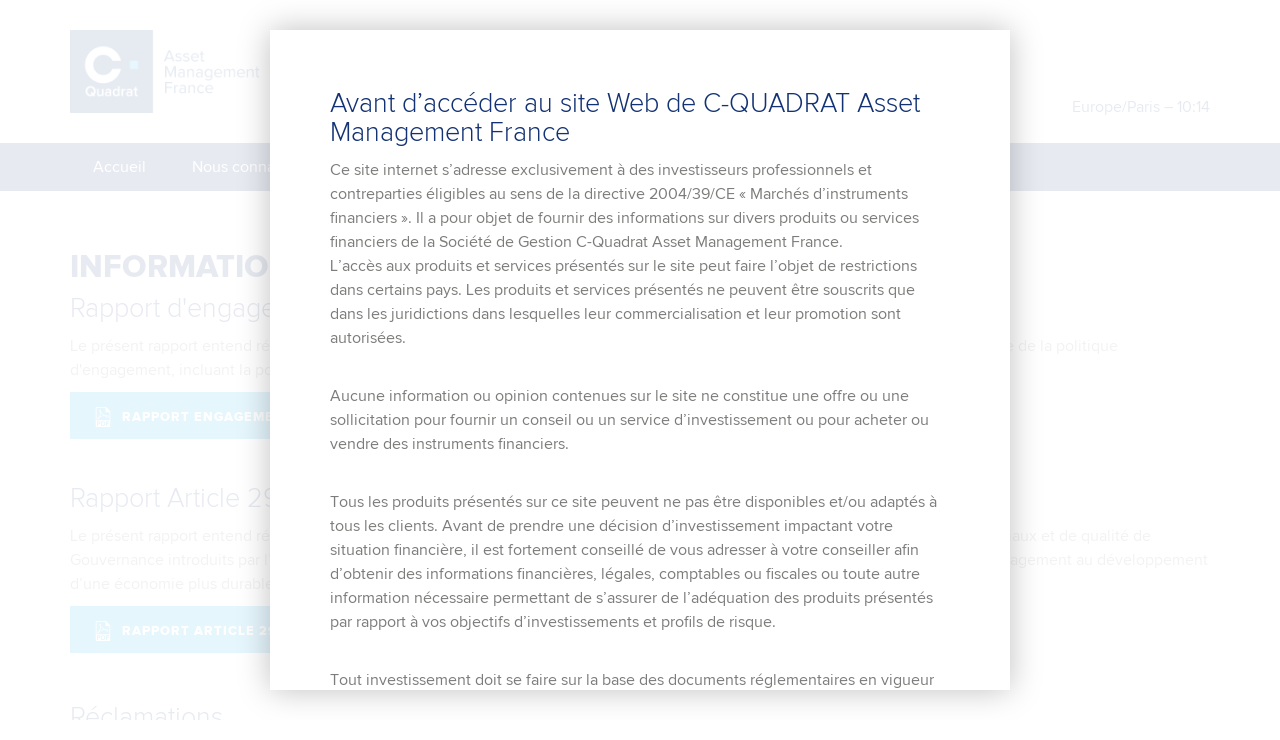

--- FILE ---
content_type: text/html; charset=UTF-8
request_url: http://www.c-quadrat.fr/informations-reglementaires
body_size: 5661
content:

<!DOCTYPE html>
<html lang="fr">
	<head>
		
		
<title>Informations réglementaires | C-Quadrat France</title>

<meta http-equiv="content-type" content="text/html; charset=UTF-8"/>
<meta name="generator" content="concrete5"/>
<meta name="msapplication-TileImage" content="http://www.c-quadrat.fr/application/files/8316/4571/1331/iPhone-Icon.png"/>
<link rel="shortcut icon" href="http://www.c-quadrat.fr/application/files/6016/4571/1331/favico.ico" type="image/x-icon"/>
<link rel="icon" href="http://www.c-quadrat.fr/application/files/6016/4571/1331/favico.ico" type="image/x-icon"/>
<link rel="apple-touch-icon" href="http://www.c-quadrat.fr/application/files/8316/4571/1331/iPhone-Icon.png"/>
<link rel="canonical" href="http://www.c-quadrat.fr/informations-reglementaires">
<script type="text/javascript">
    var CCM_DISPATCHER_FILENAME = "/index.php";
    var CCM_CID = 204;
    var CCM_EDIT_MODE = false;
    var CCM_ARRANGE_MODE = false;
    var CCM_IMAGE_PATH = "/concrete/images";
    var CCM_TOOLS_PATH = "/index.php/tools/required";
    var CCM_APPLICATION_URL = "http://www.c-quadrat.fr";
    var CCM_REL = "";
    var CCM_ACTIVE_LOCALE = "fr_FR";
</script>

<script type="text/javascript" src="/concrete/js/jquery.js?ccm_nocache=1a72ca0f3692b16db9673a9a89faff0649086c52"></script>
<link href="/concrete/css/font-awesome.css?ccm_nocache=1a72ca0f3692b16db9673a9a89faff0649086c52" rel="stylesheet" type="text/css" media="all">
	
		<meta name="viewport" content="width=device-width, initial-scale=1, maximum-scale=1" />
		
		<link rel="stylesheet" type="text/css" href="/application/themes/cq/css/bootstrap.min.css" media="screen" />
		<link href="/application/files/cache/css/cq/presets/main.css?ts=1769336040" rel='stylesheet' type='text/css'>
		<link href="/application/files/cache/css/cq/presets/responsive.css?ts=1769336040" rel='stylesheet' type='text/css'>
		
				
		
			
	
</head>
<body>
	<div id="wrapper" class="ccm-page ccm-page-id-204 page-type-page page-template-full">

		<div id="top">
			<div class="container">
				<div class="relative">
					<div id="logo">
						<a href="http://www.c-quadrat.fr/" title="C-Quadrat France">
							<img src="/application/themes/cq/img/logo/c-quadrat-france.png" alt="C-Quadrat France" class="img-responsive" />
						</a>
					</div>
					<div id="language">
											</div>
					<div id="timezone">
						Europe/Paris – 						<script src="/application/themes/cq/js/jquery.jclock.js"></script>
						<script>
							$(document).ready(function() {
								   var d = new Date();
								   var offset = d.getTimezoneOffset() / 60 * -1;
								   
						           var options = {
						            format:'%H:%M',
						            timeNotation: '24h',
						            am_pm: false,
						            fontFamily: '',
						            fontSize: '',
						            foreground: '',
						            background: '',
						            utc:true,
						            utc_offset: offset //Austria
						          }
						        
						          $('#theTime').jclock(options);
							      
							});
						</script>
						<span id="theTime">11:14</span>
					</div>
				</div>
			</div>
		</div>

		<div id="navigation">
			<div class="container">
				<div class="relative-mobile">
					<div id="mobile-menu" class="visible-xs" aria-expanded="false" aria-controls="navbar" data-target="#navbar" role="navigation">
						<span class="sr-only">NAVI</span>
						<span class="icon-bar"></span>
						<span class="icon-bar"></span>
						<span class="icon-bar last"></span>
					</div>
					

    <ul id="navbar"><li class=""><a href="http://www.c-quadrat.fr/" target="_self" class="">Accueil</a></li><li class=""><a href="http://www.c-quadrat.fr/nous-connaitre" target="_self" class="">Nous conna&icirc;tre</a></li><li class="hassubmenu "><a href="http://www.c-quadrat.fr/nos-fonds" target="_self" class="hassubmenu ">Nos Fonds</a><div class="submenu"><ul><li class="item-row-1 item-1"><a href="http://www.c-quadrat.fr/nos-fonds/aim-lux-c-quadrat-europe-selection" target="_self" class="item-row-1 item-1">AIM Lux &ndash; C-Quadrat Europe Selection</a></li><li class="item-row-2 item-2"><a href="http://www.c-quadrat.fr/nos-fonds/aim-lux-c-quadrat-europe-multicap" target="_self" class="item-row-2 item-2">AIM Lux &ndash; C-Quadrat Europe Multicap ESG</a></li><li class="item-row-3 item-3"><a href="http://www.c-quadrat.fr/nos-fonds/aim-lux-c-quadrat-europe-smallcap" target="_self" class="item-row-3 item-3">AIM Lux &ndash; C-Quadrat Europe Smallcap</a></li><li class=""><a href="http://www.c-quadrat.fr/nos-fonds/aim-lux-c-quadrat-bond-opportunities-4-years" target="_self" class="">AIM Lux &ndash; C-Quadrat Bond Opportunities 4 Years</a></li><li class="item-row-1 item-4"><a href="http://www.c-quadrat.fr/nos-fonds/harmonis-dynamique" target="_self" class="item-row-1 item-4">Harmonis Dynamique</a></li><li class="item-row-2 item-5"><a href="http://www.c-quadrat.fr/nos-fonds/harmonis-patrimoine" target="_self" class="item-row-2 item-5">Harmonis Patrimoine</a></li><li class="item-row-3 item-6"><a href="http://www.c-quadrat.fr/nos-fonds/harmonis-reactif" target="_self" class="item-row-3 item-6">Harmonis R&eacute;actif</a></li><li class="item-row-1 item-7"><a href="http://www.c-quadrat.fr/nos-fonds/c-quadrat-global-equity-esg" target="_self" class="item-row-1 item-7">C-Quadrat Global Equity ESG</a></li><li class="item-row-2 item-8"><a href="http://www.c-quadrat.fr/nos-fonds/c-quadrat-greenstars-esg-flexible" target="_self" class="item-row-2 item-8">C-Quadrat GreenStar ESG Flexible</a></li></ul></div></li><li class=""><a href="http://www.c-quadrat.fr/nos-gerants" target="_self" class="">Nos g&eacute;rants</a></li><li class=""><a href="http://www.c-quadrat.fr/actualites" target="_self" class="">Actualit&eacute;s</a></li><li class=""><a href="http://www.c-quadrat.fr/contact" target="_self" class="">Contact</a></li></ul>
				</div>
			</div>
		</div>


<div id="content">
	<div class="container">
		

    <h1><strong>Informations</strong> <strong>rEglementaires</strong></h1>



    


    <h2>Rapport d&#39;engagement</h2>

<p>Le pr&eacute;sent rapport entend r&eacute;pondre aux exigences de transparences en mati&egrave;re d&#39;application par C-Quadrat Asset Management France de la politique d&#39;engagement, incluant la politique de vote.</p>



        <div class="button" role="button" tabindex="0">
		<a target="_blank" class="cta" title="RAPPORT ENGAGEMENT" href="http://www.c-quadrat.fr/download_file/175/204"><span class="foricon"><img src="/concrete/images/icons/filetypes/pdf.svg" alt="pdf" class="img-responsive"></span> RAPPORT ENGAGEMENT &nbsp;<span class="glyphicon glyphicon-triangle-right" aria-hidden="true"></span></a>	</div>



    <h2>&nbsp;</h2>

<h2>Rapport Article 29 de la Loi Energie et Climat</h2>

<p>Le pr&eacute;sent rapport entend r&eacute;pondre aux exigences de transparences en mati&egrave;re de prise en compte de crit&egrave;re Environnementaux, Sociaux et de qualit&eacute; de Gouvernance introduits par l&rsquo;Article 29 de la loi Energie et Climat du 8 novembre 2019, visant &agrave; poursuivre la transformation et l&rsquo;encouragement au d&eacute;veloppement d&rsquo;une &eacute;conomie plus durable. Le rapport est &agrave; jour au 31 D&eacute;cembre 2021, et constitue la premi&egrave;re occurrence.</p>



        <div class="button" role="button" tabindex="0">
		<a target="_blank" class="cta" title="Rapport Article 29" href="http://www.c-quadrat.fr/download_file/176/204"><span class="foricon"><img src="/concrete/images/icons/filetypes/pdf.svg" alt="pdf" class="img-responsive"></span> Rapport Article 29 &nbsp;<span class="glyphicon glyphicon-triangle-right" aria-hidden="true"></span></a>	</div>



    <h1>&nbsp;</h1>

<h2>R&eacute;clamations</h2>

<p>Le Groupe C-Quadrat est particuli&egrave;rement soucieux d&rsquo;apporter &agrave; ses clients un service de qualit&eacute;. Toutefois, des difficult&eacute;s peuvent survenir et g&eacute;n&eacute;rer des r&eacute;clamations.</p>

<p>Il faut entendre par r&eacute;clamation toute d&eacute;claration actant du m&eacute;contentement du client.<br />
Les demandes d&rsquo;information, d&rsquo;avis, de clarification, de service ou de prestation ne sont donc pas consid&eacute;r&eacute;es comme des r&eacute;clamations.</p>

<p>Vous devez en faire part &agrave; votre interlocuteur commercial.</p>

<p>Toutes r&eacute;clamations concernant des activit&eacute;s autres que celles du Groupe C-Quadrat doivent &ecirc;tre adress&eacute;es directement aux professionnels concern&eacute;s.</p>

<p><strong>Veuillez trouver ci-dessous le d&eacute;tail des informations :</strong></p>



        <div class="button" role="button" tabindex="0">
		<a target="_blank" class="cta" title="Traitement des réclamations" href="http://www.c-quadrat.fr/download_file/124/204"><span class="foricon"><img src="/concrete/images/icons/filetypes/pdf.svg" alt="pdf" class="img-responsive"></span> Traitement des réclamations &nbsp;<span class="glyphicon glyphicon-triangle-right" aria-hidden="true"></span></a>	</div>



    <h2>&nbsp;</h2>

<h2>Politique de gestion des conflits d&#39;int&eacute;r&ecirc;ts</h2>

<p>Dans le cadre de la directive europ&eacute;enne &laquo; MIF &raquo; (March&eacute; d&rsquo;Instruments Financiers), entr&eacute;e en vigueur le 1er novembre 2007, C-Quadrat Asset Management France a formalis&eacute; une politique de gestion des conflits d&rsquo;int&eacute;r&ecirc;ts et mis en place des dispositions sp&eacute;cifiques en termes d&rsquo;organisation (moyens et proc&eacute;dures) et de contr&ocirc;le afin de pr&eacute;venir, identifier et g&eacute;rer les situations de conflits d&rsquo;int&eacute;r&ecirc;ts pouvant porter atteinte aux int&eacute;r&ecirc;ts de ses clients.</p>

<p>A ce titre, il est rappel&eacute; que C-Quadrat Asset Management France accorde la plus grande importance aux int&eacute;r&ecirc;ts de ses clients. La pr&eacute;sente politique a pour objet d&rsquo;indiquer quelles sont les principales mesures permettant d&rsquo;atteindre cet objectif de gestion des conflits d&rsquo;int&eacute;r&ecirc;ts. N&eacute;anmoins, si d&rsquo;&eacute;ventuels conflits d&rsquo;int&eacute;r&ecirc;ts apparaissent, ces derniers seront, comme par le pass&eacute;, g&eacute;r&eacute;s dans l&rsquo;int&eacute;r&ecirc;t du client, c&rsquo;est-&agrave;-dire de mani&egrave;re &eacute;quitable et en lui d&eacute;livrant une information compl&egrave;te et adapt&eacute;e.</p>

<p><strong>Veuillez trouver ci-dessous le d&eacute;tail des informations :</strong></p>



        <div class="button" role="button" tabindex="0">
		<a target="_blank" class="cta" title="Politique de gestion des conflits d'intérêts" href="http://www.c-quadrat.fr/download_file/125/204"><span class="foricon"><img src="/concrete/images/icons/filetypes/pdf.svg" alt="pdf" class="img-responsive"></span> Politique de gestion des conflits d'intérêts &nbsp;<span class="glyphicon glyphicon-triangle-right" aria-hidden="true"></span></a>	</div>



    <h2>&nbsp;</h2>

<h2>Politique d&#39;engagement et d&#39;Investissement Durable</h2>

<p>C-Quadrat Asset Management France investit de mani&egrave;re historique dans des entreprises selon une strat&eacute;gie faisant la part belle &agrave; l&rsquo;analyse fondamentale et &agrave; l&rsquo;investissement de conviction.</p>

<p>En application des exigences de la Directive Europ&eacute;enne &laquo; Droit des Actionnaires II &raquo;, publi&eacute;e en 2017, et du Code Mon&eacute;taire et financier (en particulier les articles L 533-22 et R 533-16), C-Quadrat Asset Management France &eacute;labore et pr&eacute;sente la mani&egrave;re dont elle int&egrave;gre son r&ocirc;le d&rsquo;actionnaire dans sa strat&eacute;gie d&rsquo;investissement.</p>

<p><strong>Veuillez trouver ci-dessous le d&eacute;tail des informations :</strong></p>



        <div class="button" role="button" tabindex="0">
		<a target="_blank" class="cta" title="Politique d'engagement et d'investissement durable" href="http://www.c-quadrat.fr/download_file/126/204"><span class="foricon"><img src="/concrete/images/icons/filetypes/pdf.svg" alt="pdf" class="img-responsive"></span> Politique d'engagement et d'investissement durable &nbsp;<span class="glyphicon glyphicon-triangle-right" aria-hidden="true"></span></a>	</div>



    <h2>&nbsp;</h2>

<h2>Politique de r&eacute;mun&eacute;ration</h2>

<p>La pr&eacute;sente politique de r&eacute;mun&eacute;ration a vocation à d&eacute;finir les principes de r&eacute;mun&eacute;ration des collaborateurs de C-QUADRAT ASSET MANAGEMENT FRANCE, conform&eacute;ment aux dispositions requises par les Directive 2014/91/UE du 23 juillet 2014 dite directive OPCVM 5 et 2011/61/UE du 8 juin 2011 dite AIFM sur les politiques de r&eacute;mun&eacute;ration au sein des soci&eacute;t&eacute;s de gestion.</p>

<p>En effet, cette Directive &eacute;tablit un ensemble de r&egrave;gles auquel tous les gestionnaires doivent se conformer pour d&eacute;terminer leur politique de r&eacute;mun&eacute;ration et les pratiques de r&eacute;mun&eacute;rations adapt&eacute;es en fonction de la taille et de l&rsquo;organisation de leur structure.</p>

<p><strong>Veuillez trouver ci-dessous le d&eacute;tail des informations :</strong></p>



        <div class="button" role="button" tabindex="0">
		<a target="_blank" class="cta" title="Politique de rémunération" href="http://www.c-quadrat.fr/download_file/127/204"><span class="foricon"><img src="/concrete/images/icons/filetypes/pdf.svg" alt="pdf" class="img-responsive"></span> Politique de rémunération &nbsp;<span class="glyphicon glyphicon-triangle-right" aria-hidden="true"></span></a>	</div>



    <h2>&nbsp;</h2>

<h2>Meilleure S&eacute;lection / Meilleure &Eacute;xecution</h2>

<p>La directive europ&eacute;enne sur les March&eacute;s d&rsquo;instruments financiers (MIF) instaure des standards de protection des investisseurs. Le pr&eacute;sent document d&eacute;crit la politique d&rsquo;ex&eacute;cution et de s&eacute;lection des interm&eacute;diaires financiers de C-Quadrat Asset Management France applicable aux ordres pass&eacute;s pour le compte d&rsquo;une prestation fournie au client.<br />
La directive MIF impose d&rsquo;&eacute;tablir et de mettre en place une politique d&rsquo;ex&eacute;cution des ordres qui respecte au mieux les int&eacute;r&ecirc;ts du client, dans les cas suivants :</p>

<ul>
	<li>lorsque les ordres sont transmis &agrave; une partie tierce pour ex&eacute;cution dans le cadre de la gestion mise en &oelig;uvre et selon les termes des prospectus et mandats de gestion conclus avec les clients</li>
	<li>lorsque des ordres sont directement ex&eacute;cut&eacute;s par C-Quadrat Asset Management France</li>
</ul>

<p><strong>Veuillez trouver ci-dessous le d&eacute;tail des informations :</strong></p>



        <div class="button" role="button" tabindex="0">
		<a target="_blank" class="cta" title="Meilleurr sélection - Meilleure éxécution" href="http://www.c-quadrat.fr/download_file/128/204"><span class="foricon"><img src="/concrete/images/icons/filetypes/pdf.svg" alt="pdf" class="img-responsive"></span> Meilleurr sélection - Meilleure éxécution &nbsp;<span class="glyphicon glyphicon-triangle-right" aria-hidden="true"></span></a>	</div>



    <h2>&nbsp;</h2>

<h2>Investor&#39;s Rights</h2>

<p>Ce document r&eacute;sume les droits des actionnaires au registre du fonds Blue Sky Balanced Fund plc (en anglais seulement).</p>

<p>This is a summary of rights afforded to Shareholder whose name appears on the share register of the Blue Sky Balanced Fund plc.</p>

<p>&nbsp;</p>

<p><strong>Veuillez trouver ci-dessous le d&eacute;tail des informations :</strong></p>



        <div class="button" role="button" tabindex="0">
		<a target="_blank" class="cta" title="Investor Rights – Blue Sky Blanced Fund" href="http://www.c-quadrat.fr/download_file/129/204"><span class="foricon"><img src="/concrete/images/icons/filetypes/pdf.svg" alt="pdf" class="img-responsive"></span> Investor Rights – Blue Sky Blanced Fund &nbsp;<span class="glyphicon glyphicon-triangle-right" aria-hidden="true"></span></a>	</div>

	</div>
</div>


	<div class="container">
		<div class="relative">
			<a href="#wrapper" title="Zurück" id="back-to-top">Haut <span class="glyphicon glyphicon-triangle-top" aria-hidden="true"></span></a>
			<div class="clear"></div>
		</div>
	</div>
	
	<div id="footer">
		<div class="container">
			<div class="row">
				<div class="col-sm-3 distance-sm">
					<a href="/application/themes/cq" title="C-Quadrat" id="footer-logo">
						<img src="/application/themes/cq/img/logo/c-quadrat-france-inverse.png" alt="C-Quadrat France" class="img-responsive" />
					</a>
				</div>
				<div class="col-sm-3 distance-sm">
					

    <ul id="footerNavbar"><li class=""><a href="http://www.c-quadrat.fr/" target="_self" class="">Accueil</a></li><li class=""><a href="http://www.c-quadrat.fr/nous-connaitre" target="_self" class="">Nous conna&icirc;tre</a></li><li class=""><a href="http://www.c-quadrat.fr/nos-fonds" target="_self" class="">Nos Fonds</a></li><li class=""><a href="http://www.c-quadrat.fr/nos-gerants" target="_self" class="">Nos g&eacute;rants</a></li><li class=""><a href="http://www.c-quadrat.fr/actualites" target="_self" class="">Actualit&eacute;s</a></li><li class=""><a href="http://www.c-quadrat.fr/contact" target="_self" class="">Contact</a></li></ul>
				</div>
				<div class="col-sm-3 distance-sm">
					

    <p><a href="http://www.c-quadrat.fr/informations-reglementaires">Informations r&eacute;glementaires</a><br />
<a href="http://www.c-quadrat.fr/mentions-legales">Mentions l&eacute;gales</a><br />
<a href="">Notice Protection des donn&eacute;es</a></p>

				</div>
				<div class="col-sm-3">
					<p>©2026 C-QUADRAT Investment Group</p>
				</div>
				<div class="clear"></div>
			</div>
		</div>
	</div>
	<script src="/application/themes/cq/js/popup.js"></script>
	
	<div id="opacitybug">
		

                <div id="popup" class="popupclass active">
                <div class="innerpopup">
                    <div class="inside">
                        

    <h2>Avant d&rsquo;acc&eacute;der au site Web de C-QUADRAT Asset Management France</h2>

<p>Ce site internet s&rsquo;adresse exclusivement &agrave; des investisseurs professionnels et contreparties &eacute;ligibles au sens de la directive 2004/39/CE &laquo; March&eacute;s d&rsquo;instruments financiers &raquo;. Il a pour objet de fournir des informations sur divers produits ou services financiers de la Soci&eacute;t&eacute; de Gestion C-Quadrat Asset Management France.<br />
L&rsquo;acc&egrave;s aux produits et services pr&eacute;sent&eacute;s sur le site peut faire l&rsquo;objet de restrictions dans certains pays. Les produits et services pr&eacute;sent&eacute;s ne peuvent &ecirc;tre souscrits que dans les juridictions dans lesquelles leur commercialisation et leur promotion sont autoris&eacute;es.</p>

<p><br />
Aucune information ou opinion contenues sur le site ne constitue une offre ou une sollicitation pour fournir un conseil ou un service d&rsquo;investissement ou pour acheter ou vendre des instruments financiers.</p>

<p><br />
Tous les produits pr&eacute;sent&eacute;s sur ce site peuvent ne pas &ecirc;tre disponibles et/ou adapt&eacute;s &agrave; tous les clients. Avant de prendre une d&eacute;cision d&rsquo;investissement impactant votre situation financi&egrave;re, il est fortement conseill&eacute; de vous adresser &agrave; votre conseiller afin d&rsquo;obtenir des informations financi&egrave;res, l&eacute;gales, comptables ou fiscales ou toute autre information n&eacute;cessaire permettant de s&rsquo;assurer de l&rsquo;ad&eacute;quation des produits pr&eacute;sent&eacute;s par rapport &agrave; vos objectifs d&rsquo;investissements et profils de risque.</p>

<p><br />
Tout investissement doit se faire sur la base des documents r&eacute;glementaires en vigueur (prospectus, Document d&rsquo;Informations Cl&eacute;s pour l&rsquo;Investisseur &ndash; &laquo; DICI &raquo;, statuts, r&egrave;glements). En outre, les performances pass&eacute;es ne pr&eacute;jugent pas des performances futures. Elles ne sont pas constantes dans le temps.</p>

<p><br />
Les informations de ce site n&rsquo;ont aucune valeur contractuelle, ne sont pas exhaustives et peuvent contenir des erreurs accidentelles.</p>

<p><br />
Vous &ecirc;tes invit&eacute; &agrave; prendre connaissance des mentions l&eacute;gales accessibles depuis le menu en bas de page des pages suivantes de ce site. En acc&eacute;dant &agrave; ce site, vous reconnaissez avoir pris connaissance de ces conditions et les avoir accept&eacute;es.</p>

<p><em>En cliquant ci-dessous,&nbsp; Je reconnais &ecirc;tre un investisseur professionnel et avoir pris connaissance de cet avertissement </em></p>

                        <div id="closepopup" class="btn">Validation</div>
                    </div>
                </div>
            </div>

    


	</div>

	</div>
	<script src="/application/themes/cq/js/menu.js"></script>
	
	</body>
</html>

--- FILE ---
content_type: text/css
request_url: http://www.c-quadrat.fr/application/files/cache/css/cq/presets/main.css?ts=1769336040
body_size: 6240
content:
html {
  -moz-osx-font-smoothing: grayscale;
  -webkit-font-smoothing: antialiased;
  font-smoothing: antialiased;
  font-weight: normal;
  -webkit-overflow-scrolling: touch;
}
@font-face {
  font-family: 'proxima_novalight';
  src: url('/application/themes/cq/fonts/proximanova-light.eot');
  src: url('/application/themes/cq/fonts/proximanova-light.eot?#iefix') format('embedded-opentype'), url('/application/themes/cq/fonts/proximanova-light.woff2') format('woff2'), url('/application/themes/cq/fonts/proximanova-light.woff') format('woff'), url('/application/themes/cq/fonts/proximanova-light.ttf') format('truetype'), url('/application/themes/cq/fonts/proximanova-light.svg#proxima_novalight') format('svg');
  font-weight: normal;
  font-style: normal;
}
@font-face {
  font-family: 'proxima_nova_rgregular';
  src: url('/application/themes/cq/fonts/proximanova-regular.eot');
  src: url('/application/themes/cq/fonts/proximanova-regular.eot?#iefix') format('embedded-opentype'), url('/application/themes/cq/fonts/proximanova-regular.woff2') format('woff2'), url('/application/themes/cq/fonts/proximanova-regular.woff') format('woff'), url('/application/themes/cq/fonts/proximanova-regular.ttf') format('truetype'), url('/application/themes/cq/fonts/proximanova-regular.svg#proxima_nova_rgregular') format('svg');
  font-weight: normal;
  font-style: normal;
}
@font-face {
  font-family: 'proxima_novaextrabold';
  src: url('/application/themes/cq/fonts/proximanova-extrabld.eot');
  src: url('/application/themes/cq/fonts/proximanova-extrabld.eot?#iefix') format('embedded-opentype'), url('/application/themes/cq/fonts/proximanova-extrabld.woff2') format('woff2'), url('/application/themes/cq/fonts/proximanova-extrabld.woff') format('woff'), url('/application/themes/cq/fonts/proximanova-extrabld.ttf') format('truetype'), url('/application/themes/cq/fonts/proximanova-extrabld.svg#proxima_novaextrabold') format('svg');
  font-weight: normal;
  font-style: normal;
}
@font-face {
  font-family: 'fontello';
  src: url('/application/themes/cq/fonts/fontello.eot?47084623');
  src: url('/application/themes/cq/fonts/fontello.eot?47084623#iefix') format('embedded-opentype'), url('/application/themes/cq/fonts/fontello.woff2?47084623') format('woff2'), url('/application/themes/cq/fonts/fontello.woff?47084623') format('woff'), url('/application/themes/cq/fonts/fontello.ttf?47084623') format('truetype'), url('/application/themes/cq/fonts/fontello.svg?47084623#fontello') format('svg');
  font-weight: normal;
  font-style: normal;
}
[class^="icon-"]:before,
[class*=" icon-"]:before {
  font-family: "fontello";
  font-style: normal;
  font-weight: normal;
  speak: none;
  display: inline-block;
  text-decoration: inherit;
  font-variant: normal;
  text-transform: none;
  line-height: 1em;
  -webkit-font-smoothing: antialiased;
  -moz-osx-font-smoothing: grayscale;
}
.icon-left:before {
  content: '\e800';
}
.icon-right:before {
  content: '\e801';
}
body {
  font: normal 12pt/18pt 'proxima_nova_rgregular';
  color: #7c7c7b;
}
.clear {
  clear: both;
}
.cover {
  -webkit-background-size: cover;
  -moz-background-size: cover;
  -o-background-size: cover;
  background-size: cover;
}
a,
a:hover,
a:focus {
  outline: none;
}
.relative {
  position: relative;
}
.animate {
  -webkit-transition: all 500ms linear;
  -moz-transition: all 500ms linear;
  -o-transition: all 500ms linear;
  transition: all 500ms linear;
}
#wrapper h1 {
  font: normal 24pt/26pt 'proxima_novalight';
  color: #123274;
  margin: 0 0 10px 0;
  text-transform: uppercase;
}
#wrapper h1 strong {
  font-family: 'proxima_novaextrabold';
  color: #123274;
}
#wrapper h2 {
  /*font: normal 24pt/26pt 'proxima_novalight';*/
  font: normal 20pt/22pt 'proxima_novalight';
  color: #123274;
  margin: 0 0 10px 0;
}
#wrapper h2 strong {
  /*font: bold 24pt/26pt 'proxima_novaextrabold';*/
  font: bold 20pt/22pt 'proxima_novaextrabold';
  text-transform: uppercase;
  color: #123274;
}
#wrapper h2.white strong {
  color: #fff;
}
#wrapper h3 {
  font: normal 12pt/18pt 'proxima_novaextrabold';
  text-transform: uppercase;
  color: #123274;
  margin: 0 0 10px 0;
}
#wrapper strong {
  font-family: 'proxima_novaextrabold';
  font-weight: normal;
}
#content ul:not(.ccm-ui):not(.pagination):not(.ccm-error) {
  margin: 0;
  padding: 0;
}
#content ul:not(.ccm-ui):not(.pagination):not(.ccm-error) li {
  display: list-item;
  list-style-type: none;
  padding-left: 20px;
  position: relative;
  margin: 0 0 10px 0;
}
#content ul:not(.ccm-ui):not(.pagination):not(.ccm-error) li:before {
  content: '';
  display: block;
  position: absolute;
  left: 0;
  top: 7px;
  width: 10px;
  height: 10px;
  background-color: #009fe3;
  margin-right: 10px;
}
#content ul.ccm-error {
  list-style-type: none;
}
#logo {
  display: block;
  width: 200px;
}
#logo a {
  display: block;
  width: 190px;
  margin: 30px 0;
}
#top {
  position: relative;
  z-index: 2;
}
#language {
  position: absolute;
  overflow: hidden;
  top: -5px;
  right: 0;
}
#language ul li {
  float: right;
  list-style-type: none;
  display: block;
}
#language ul li a,
#language ul li a:hover,
#language ul li a:focus {
  text-decoration: none;
  color: #123274;
  font-family: 'proxima_novaextrabold';
}
#language ul li.active a,
#language ul li.active a:hover,
#language ul li.active a:focus {
  color: #7c7c7b;
  font: normal 12pt/18pt 'proxima_nova_rgregular';
}
#language ul li:nth-child(3n+1):after {
  content: '/';
  display: block;
  float: left;
  padding: 0 5px;
}
#timezone {
  position: absolute;
  top: 65px;
  right: 0;
  color: #123274;
}
/* Navigation */
#navigation {
  height: 48px;
}
#navigation {
  background: #123274;
  z-index: 10;
}
#navigation ul {
  padding: 0;
}
#navigation ul#navbar {
  margin: 0;
  padding: 0;
}
#navigation ul#navbar li {
  display: inline-block;
  float: left;
}
#navigation ul#navbar li a {
  padding: 12px 23px;
  display: block;
  font: normal 12pt/18pt 'proxima_nova_rgregular';
}
#navigation ul#navbar li .submenu {
  z-index: 10;
  background: rgba(0, 159, 227, 0.8);
  padding: 75px 0;
  display: block;
  position: absolute;
  width: 100%;
  left: 0;
  -webkit-box-shadow: 0px 10px 10px 0px rgba(0, 0, 0, 0.03);
  -moz-box-shadow: 0px 10px 10px 0px rgba(0, 0, 0, 0.03);
  box-shadow: 0px 10px 10px 0px rgba(0, 0, 0, 0.03);
  opacity: 0;
  -webkit-transform-origin: 0 0;
  -moz-transform-origin: 0 0;
  transform-origin: 0 0;
  -webkit-transition: all 400ms ease;
  -moz-transition: all 400ms ease;
  transition: all 400ms ease;
  -webkit-transform: rotateX(-90deg);
  -moz-transform: rotateX(-90deg);
  transform: rotateX(-90deg);
  -webkit-backface-visibility: hidden;
  backface-visibility: hidden;
  visibility: hidden;
}
#navigation ul#navbar li .submenu ul ul {
  display: block;
  width: 100%;
  overflow: hidden;
}
#navigation ul#navbar li:hover .submenu {
  visibility: visible;
  opacity: 1;
  -webkit-transform: rotateX(0deg);
  -moz-transform: rotateX(0deg);
  transform: rotateX(0deg);
}
#navigation ul#navbar li .submenu ul {
  display: block;
  margin: auto;
  width: 1140px;
}
#navigation ul#navbar li a,
#navigation ul#navbar li a:focus,
#navigation ul#navbar li a:hover {
  color: #fff;
  text-decoration: none;
}
/* Hover */
#navigation ul#navbar li:hover > a {
  background: rgba(0, 159, 227, 0.8);
}
/* Active */
#navigation ul#navbar li.selected > a,
#navigation ul#navbar li.active > a {
  background: #009fe3;
  font-family: 'proxima_novaextrabold';
}
#navigation ul#navbar li .submenu ul {
  display: flex;
  flex-direction: row;
  flex-wrap: wrap;
}
#navigation ul#navbar li .submenu li.item-1 {
  order: 1;
  width: 37%;
}
#navigation ul#navbar li .submenu li.item-2 {
  order: 4;
  width: 37%;
}
#navigation ul#navbar li .submenu li.item-3 {
  order: 7;
  width: 37%;
}
#navigation ul#navbar li .submenu li.item-4 {
  order: 2;
  width: 27%;
}
#navigation ul#navbar li .submenu li.item-5 {
  order: 5;
  width: 27%;
}
#navigation ul#navbar li .submenu li.item-6 {
  order: 8;
  width: 36%;
}
#navigation ul#navbar li .submenu li.item-7 {
  order: 3;
  width: 36%;
}
#navigation ul#navbar li .submenu li.item-8 {
  order: 6;
  width: 36%;
}
/* Teaser */
.teaser {
  position: relative;
  display: block;
  height: 800px;
  background-color: #f1f2f8 !important;
  background-repeat: no-repeat !important;
  background-position: center center !important;
  z-index: 1;
  -webkit-background-size: cover !important;
  -moz-background-size: cover !important;
  -o-background-size: cover !important;
  background-size: cover !important;
}
.teaser.small {
  height: 400px !important;
}
.teaser .whitegroup {
  position: absolute;
  z-index: 6;
  width: 100%;
  top: 50%;
  -ms-transform: translateY(-50%);
  -webkit-transform: translateY(-50%);
  -moz-transform: translateY(-50%);
  -o-transform: translateY(-50%);
}
.teaser .whitegroup .container {
  margin: auto;
}
.teaser .whitegroup .inner {
  display: inline-block;
  background-color: #fff;
  color: #123274;
  padding: 30px;
}
#nosfonds {
  background-image: url(/application/themes/cq/img/home/nosfonds.jpg);
}
#wrapper .button {
  display: block;
  margin-top: 10px;
}
#wrapper .cta,
#wrapper .btn,
#wrapper .cta:hover,
#wrapper .btn:hover,
#wrapper .cta:focus,
#wrapper .btn:focus {
  border: 0;
  margin: 0;
  padding: 13px 23px 12px 23px;
  background: #009fe3;
  color: #fff;
  display: inline-block;
  text-transform: uppercase;
  font: normal 10pt 'proxima_novaextrabold';
  overflow: hidden;
  letter-spacing: 1px;
  line-height: 20px;
  -webkit-border-radius: 0;
  -moz-border-radius: 0;
  border-radius: 0;
}
#wrapper .cta span.foricon,
#wrapper .btn span.foricon,
#wrapper .cta:hover span.foricon,
#wrapper .btn:hover span.foricon,
#wrapper .cta:focus span.foricon,
#wrapper .btn:focus span.foricon {
  display: inline-block;
  vertical-align: bottom;
  margin-right: 5px;
}
#wrapper .cta span.foricon img,
#wrapper .btn span.foricon img,
#wrapper .cta:hover span.foricon img,
#wrapper .btn:hover span.foricon img,
#wrapper .cta:focus span.foricon img,
#wrapper .btn:focus span.foricon img {
  width: 20px;
  filter: invert(97%) sepia(3%) saturate(12%) hue-rotate(13deg) brightness(102%) contrast(104%);
}
#wrapper .cta.inverse,
#wrapper .btn.inverse,
#wrapper .cta:hover.inverse,
#wrapper .btn:hover.inverse,
#wrapper .cta:focus.inverse,
#wrapper .btn:focus.inverse,
#wrapper .cta.inverse:hover,
#wrapper .btn.inverse:hover,
#wrapper .cta:hover.inverse:hover,
#wrapper .btn:hover.inverse:hover,
#wrapper .cta:focus.inverse:hover,
#wrapper .btn:focus.inverse:hover,
#wrapper .cta.inverse:focus,
#wrapper .btn.inverse:focus,
#wrapper .cta:hover.inverse:focus,
#wrapper .btn:hover.inverse:focus,
#wrapper .cta:focus.inverse:focus,
#wrapper .btn:focus.inverse:focus {
  background-color: transparent;
  color: #009fe3;
  border: solid #009fe3 1.5px;
  padding: 11.5px 23px 10.5px 23px;
}
.cta.action {
  display: inline-block;
}
.cta.alwaysleft {
  float: none;
}
.cta span.glyphicon {
  line-height: 20px;
  position: relative;
  top: 1px;
}
.pr2 {
  position: relative;
  z-index: 2;
}
.cta:hover,
.cta:focus {
  color: #fff;
  text-decoration: none;
}
.cta.underline {
  background: none;
  color: #009fe3;
  border-bottom: solid #009fe3 1px;
  padding-left: 0;
  padding-right: 0;
  margin-top: 20px;
  float: none;
}
.cta.underline span {
  margin-left: 5px;
  text-align: right;
  right: -4px;
}
.cta.absolute {
  position: absolute;
  bottom: 0;
  left: 0;
  margin: 0;
}
#background_video {
  position: absolute;
  top: 50%;
  left: 50%;
  -webkit-transform: translate(-50%, -50%);
  -moz-transform: translate(-50%, -50%);
  -ms-transform: translate(-50%, -50%);
  -o-transform: translate(-50%, -50%);
  transform: translate(-50%, -50%);
  object-fit: cover;
  height: 100%;
  width: 100%;
}
#video_cover {
  position: absolute;
  width: 100%;
  height: 100%;
  background: url('/application/themes/cq/img/video/video_cover.jpg') no-repeat;
  -webkit-background-size: cover;
  -moz-background-size: cover;
  -o-background-size: cover;
  background-size: cover;
  background-position: center;
}
#overlay {
  position: absolute;
  top: 0;
  right: 0;
  left: 0;
  bottom: 0;
  z-index: 4;
  width: 100%;
  height: 100%;
}
#overlay:before {
  content: '';
  width: 100%;
  height: 100%;
  top: 0;
  left: 0;
  right: 0;
  bottom: 0;
  position: absolute;
  background: url([data-uri]);
  background: -moz-linear-gradient(left, rgba(18, 50, 116, 0.55) 0%, rgba(125, 185, 232, 0) 100%);
  background: -webkit-gradient(linear, left top, right top, color-stop(0%, rgba(18, 50, 116, 0.55)), color-stop(100%, rgba(125, 185, 232, 0)));
  background: -webkit-linear-gradient(left, rgba(18, 50, 116, 0.55) 0%, rgba(125, 185, 232, 0) 100%);
  background: -o-linear-gradient(left, rgba(18, 50, 116, 0.55) 0%, rgba(125, 185, 232, 0) 100%);
  background: -ms-linear-gradient(left, rgba(18, 50, 116, 0.55) 0%, rgba(125, 185, 232, 0) 100%);
  background: linear-gradient(to right, rgba(18, 50, 116, 0.55) 0%, rgba(125, 185, 232, 0) 100%);
  filter: progid:DXImageTransform.Microsoft.gradient(startColorstr='#8c123274', endColorstr='#007db9e8', GradientType=1);
}
#overlay.active {
  background: rgba(0, 0, 0, 0.5);
  z-index: 6;
}
#youtube {
  width: 800px;
  height: 450px;
  position: absolute;
  z-index: 100;
  top: 50%;
  left: 50%;
  -webkit-transform: translate(-50%, -50%);
  -moz-transform: translate(-50%, -50%);
  -ms-transform: translate(-50%, -50%);
  -o-transform: translate(-50%, -50%);
  transform: translate(-50%, -50%);
  -webkit-box-shadow: 0px 0px 50px 0px #000000;
  -moz-box-shadow: 0px 0px 50px 0px #000000;
  box-shadow: 0px 0px 50px 0px #000000;
  background: #000;
  opacity: 0;
  -webkit-transition: all 400ms ease;
  -moz-transition: all 400ms ease;
  transition: all 400ms ease;
  -webkit-backface-visibility: hidden;
  backface-visibility: hidden;
  visibility: hidden;
}
#youtube.active {
  opacity: 1;
  visibility: visible;
}
/* F O O T E R */
#footer {
  padding: 60px 0;
  background: #123274;
  color: #fff;
  font-size: 10pt;
  line-height: 14pt;
}
#footer a,
#footer a:hover,
#footer a:focus {
  color: #fff;
  text-decoration: none;
}
#footer-logo {
  display: block;
  width: 190px;
}
#back-to-top {
  border: solid #009fe3 1.5px;
  margin: 0px auto 200px auto;
  padding: 13px 23px 12px 23px;
  background: #fff;
  color: #009fe3;
  display: block;
  text-transform: uppercase;
  font: normal 10pt 'proxima_novaextrabold';
  letter-spacing: 1px;
  width: 225px;
  position: relative;
  line-height: 20px;
}
#back-to-top span.glyphicon {
  line-height: 20px;
  top: 0;
}
#back-to-top:after {
  content: '';
  border-bottom: solid #123274 1.5px;
  height: 1px;
  font-size: 1px;
  line-height: 1px;
  display: block;
  width: 100%;
  position: absolute;
  left: 0;
  right: 0;
  bottom: -102px;
}
#back-to-top span {
  font-size: 80%;
  float: right;
  margin-left: 23px;
  top: 1px;
}
#back-to-top:hover,
#back-to-top:focus {
  text-decoration: none;
}
#footer #footerNavbar li.active a {
  color: #009fe3;
}
#wrapper ul {
  padding: 0;
  margin: 0;
}
#footer #footerNavbar li {
  list-style-type: none;
}
/* Content */
#content {
  display: block;
  padding: 60px 0;
}
/* FAQs */
.faqs .faq {
  padding: 0 0 15px 45px;
  margin: 0 0 20px 0;
  display: block;
  border-bottom: solid #123274 2px;
}
.faqs .faq .faq-question {
  font-family: 'proxima_nova_rgregular';
  color: #123274;
  display: block;
  cursor: pointer;
  position: relative;
}
.faqs .faq .faq-question strong {
  color: #123274 !important;
}
.faqs .faq .faq-question:before {
  content: '+';
  position: absolute;
  left: -45px;
  top: -4px;
  color: #fff;
  background: #123274;
  font-size: 14pt;
  font-family: 'proxima_novaextrabold';
  line-height: 32px;
  width: 30px;
  height: 30px;
  text-align: center;
  display: block;
  -moz-transform: rotate(0);
  -webkit-transform: rotate(0);
  -o-transform: rotate(0);
  -ms-transform: rotate(0);
  -webkit-transition: all 500ms linear;
  -moz-transition: all 500ms linear;
  -o-transition: all 500ms linear;
  transition: all 500ms linear;
  -webkit-border-radius: 50%;
  -moz-border-radius: 50%;
  border-radius: 50%;
}
.faqs .faq .faq-question.active:before {
  -moz-transform: rotate(45deg);
  -webkit-transform: rotate(45deg);
  -o-transform: rotate(45deg);
  -ms-transform: rotate(45deg);
}
.faqs .faq .faq-answer {
  padding: 30px 0 15px 0;
  display: none;
}
.spacer {
  display: block;
  height: 100px;
}
.hellgrau {
  background: #f1f2f7;
  padding: 100px 0;
}
.white {
  background: transparent;
  padding: 100px 0;
}
#info .info {
  padding: 20px 0 60px 0;
  position: relative;
  max-width: 250px;
}
#info .info .img {
  float: left;
  width: 50px;
}
#info .info .text {
  float: left;
  padding: 0 0 0 60px;
  position: absolute;
  bottom: -6px;
}
#info .info hr {
  margin: 20px 0;
  border-top: solid #123274 1px;
}
#wrapper #info strong {
  color: #123274 !important;
}
#wrapper #info p {
  margin: 0 !important;
}
.oh {
  overflow: hidden;
  display: block;
}
#clouds {
  display: block;
  background: #cce9fa;
  overflow: visible;
}
#clouds {
  position: relative;
  z-index: 0;
}
#clouds .clouds {
  position: relative;
  z-index: 2;
}
#clouds .cloud {
  position: absolute;
  top: 240px;
  z-index: 2;
}
#clouds .cloud.cloud-1 {
  width: 977px;
  max-width: 100%;
  height: 390px;
  left: 0;
  animation: animationFrames linear 45s;
  animation-iteration-count: infinite;
  transform-origin: 50% 50%;
  -webkit-animation: animationFrames linear 45s;
  -webkit-animation-iteration-count: infinite;
  -webkit-transform-origin: 50% 50%;
  -moz-animation: animationFrames linear 45s;
  -moz-animation-iteration-count: infinite;
  -moz-transform-origin: 50% 50%;
  -o-animation: animationFrames linear 45s;
  -o-animation-iteration-count: infinite;
  -o-transform-origin: 50% 50%;
  -ms-animation: animationFrames linear 45s;
  -ms-animation-iteration-count: infinite;
  -ms-transform-origin: 50% 50%;
  -webkit-animation-delay: 1s;
  animation-delay: 1s;
}
#clouds .cloud.cloud-2 {
  right: 0;
  width: 734px;
  max-width: 100%;
  height: 563px;
  animation: animationFramesReverse linear 45s;
  animation-iteration-count: infinite;
  transform-origin: 50% 50%;
  -webkit-animation: animationFramesReverse linear 45s;
  -webkit-animation-iteration-count: infinite;
  -webkit-transform-origin: 50% 50%;
  -moz-animation: animationFramesReverse linear 45s;
  -moz-animation-iteration-count: infinite;
  -moz-transform-origin: 50% 50%;
  -o-animation: animationFramesReverse linear 45s;
  -o-animation-iteration-count: infinite;
  -o-transform-origin: 50% 50%;
  -ms-animation: animationFramesReverse linear 45s;
  -ms-animation-iteration-count: infinite;
  -ms-transform-origin: 50% 50%;
}
#clouds .text {
  padding: 100px 0 100px 0;
  position: relative;
  z-index: 2;
}
#assetmanagement {
  position: relative;
  display: block;
  height: 450px;
  background: url(/application/themes/cq/img/home/assetmanagement.png) no-repeat center bottom;
  -webkit-background-size: contain;
  -moz-background-size: contain;
  -o-background-size: contain;
  background-size: contain;
}
#assetmanagement:after {
  content: '';
  position: absolute;
  z-index: -1;
  right: 0;
  left: 0;
  bottom: 0;
  width: 100%;
  height: 100%;
  background: #cce9fa;
}
/* CLOUD ANIMATION */
@keyframes animationFrames {
  0% {
    transform: translate(0px, 0px);
  }
  50% {
    transform: translate(0px, -300px);
  }
  100% {
    transform: translate(0px, 0px);
  }
}
@-moz-keyframes animationFrames {
  0% {
    -moz-transform: translate(0px, 0px);
  }
  50% {
    -moz-transform: translate(0px, -300px);
  }
  100% {
    -moz-transform: translate(0px, 0px);
  }
}
@-webkit-keyframes animationFrames {
  0% {
    -webkit-transform: translate(0px, 0px);
  }
  50% {
    -webkit-transform: translate(0px, -300px);
  }
  100% {
    -webkit-transform: translate(0px, 0px);
  }
}
@-o-keyframes animationFrames {
  0% {
    -o-transform: translate(0px, 0px);
  }
  50% {
    -o-transform: translate(0px, -300px);
  }
  100% {
    -o-transform: translate(0px, 0px);
  }
}
@-ms-keyframes animationFrames {
  0% {
    -ms-transform: translate(0px, 0px);
  }
  50% {
    -ms-transform: translate(0px, -300px);
  }
  100% {
    -ms-transform: translate(0px, 0px);
  }
}
@keyframes animationFramesReverse {
  0% {
    transform: translate(0px, 0px);
  }
  50% {
    transform: translate(0px, -300px);
  }
  100% {
    transform: translate(0px, 0px);
  }
}
@-moz-keyframes animationFramesReverse {
  0% {
    -moz-transform: translate(0px, 0px);
  }
  50% {
    -moz-transform: translate(0px, -300px);
  }
  100% {
    -moz-transform: translate(0px, 0px);
  }
}
@-webkit-keyframes animationFramesReverse {
  0% {
    -webkit-transform: translate(0px, 0px);
  }
  50% {
    -webkit-transform: translate(0px, -300px);
  }
  100% {
    -webkit-transform: translate(0px, 0px);
  }
}
@-o-keyframes animationFramesReverse {
  0% {
    -o-transform: translate(0px, 0px);
  }
  50% {
    -o-transform: translate(0px, -300px);
  }
  100% {
    -o-transform: translate(0px, 0px);
  }
}
@-ms-keyframes animationFramesReverse {
  0% {
    -ms-transform: translate(0px, 0px);
  }
  50% {
    -ms-transform: translate(0px, -300px);
  }
  100% {
    -ms-transform: translate(0px, 0px);
  }
}
.liketeaser .text {
  height: 100px;
  background: #cce9fa;
}
#map {
  background: #123274;
  display: block;
  padding: 60px 0 30px 0;
}
#wrapper #map h1,
#wrapper #map h1 strong,
#wrapper #map h2,
#wrapper #map h2 strong,
#wrapper #map h3,
#wrapper #map h3 strong {
  color: #fff !important;
}
#map .mappoints {
  background: url(/application/themes/cq/img/map/map-points.png) no-repeat center center;
  -webkit-background-size: 1000px 470px;
  -moz-background-size: 1000px 470px;
  -o-background-size: 1000px 470px;
  background-size: 1000px 470px;
  height: 470px;
  display: block;
}
#map .mapanimation {
  background: url(/application/themes/cq/img/map/map-animation.gif) no-repeat center center;
  -webkit-background-size: 1000px 470px;
  -moz-background-size: 1000px 470px;
  -o-background-size: 1000px 470px;
  background-size: 1000px 470px;
  height: 470px;
  display: block;
}
#produktebild {
  display: block;
  height: 600px;
  background: url(/application/themes/cq/img/company/products.jpg) no-repeat center center;
  -webkit-background-size: cover;
  -moz-background-size: cover;
  -o-background-size: cover;
  background-size: cover;
}
.pressemitteilung {
  border-bottom: solid #009fe3 1.5px;
  padding: 50px 0;
}
.pressemitteilung.no {
  padding: 0;
  border: 0;
}
.pressemitteilung h2 {
  position: relative;
  padding: 0 0 0 20px;
}
.pressemitteilung h2:before {
  content: '';
  width: 10px;
  height: 10px;
  background: #009fe3;
  display: block;
  position: absolute;
  left: 0;
  top: 9px;
}
.pressemitteilung a.b {
  padding: 10px 0;
}
.pressemitteilung b {
  padding: 10px 0;
}
.pressemitteilungen {
  border-bottom: solid #123274 1.5px;
  padding: 50px 0 40px 0;
}
.ttuchb {
  font-family: 'proxima_novaextrabold';
  color: #009fe3;
  text-transform: uppercase;
  position: relative;
  padding: 0 0 0 20px;
  text-align: left;
}
.ttuchb:before {
  content: '';
  width: 10px;
  height: 10px;
  background: #009fe3;
  display: block;
  position: absolute;
  left: 0;
  top: 6px;
}
#pg-pag {
  margin-top: 50px;
}
#pg-pag .ccm-pagination-wrapper {
  display: block;
  margin: auto;
  text-align: center;
  font-family: 'proxima_novaextrabold';
}
.pagination > li > a,
.pagination > li > span {
  color: #009fe3;
  border-color: #009fe3;
  border-width: 1.5px;
  margin-left: -1.5px;
  padding: 10px 18px;
}
.pagination > .active > a,
.pagination > .active > a:focus,
.pagination > .active > a:hover,
.pagination > .active > span,
.pagination > .active > span:focus,
.pagination > .active > span:hover {
  border-color: #123274;
  background-color: #123274;
}
.pagination > li:first-child > a,
.pagination > li:first-child > span,
.pagination > li:last-child > a,
.pagination > li:last-child > span {
  -webkit-border-radius: 0;
  -moz-border-radius: 0;
  border-radius: 0;
}
.pagination > li > a:focus,
.pagination > li > a:hover,
.pagination > li > span:focus,
.pagination > li > span:hover {
  background-color: #009fe3;
  color: #fff;
  border-color: #009fe3;
}
.pagination > .disabled > a,
.pagination > .disabled > a:focus,
.pagination > .disabled > a:hover,
.pagination > .disabled > span,
.pagination > .disabled > span:focus,
.pagination > .disabled > span:hover {
  font-family: 'proxima_nova_rgregular';
}
/* Employees */
.employees {
  display: block;
  margin: auto;
  text-align: center;
  font-size: 0;
}
.employees .employee {
  text-align: left;
  display: inline-block;
  vertical-align: top;
  width: 300px;
  padding: 0;
  max-width: 100%;
  position: relative;
}
.employees .employee .formoreinfo {
  display: block;
  text-align: left;
}
.employees .employee .formoreinfo .more-info {
  display: inline-block;
  padding: 10px 20px 0 20px;
  border-bottom: solid #009fe3 1.5px;
}
.employees .employee .inner {
  font-size: 12pt;
}
.employees .employee .inner .round-area {
  position: relative;
  z-index: 2;
  overflow: hidden;
}
.employees .employee .inner .image {
  display: block;
  position: relative;
  z-index: 1;
}
.employees .employee .inner .image .imagesw {
  position: absolute;
  top: 0;
  right: 0;
  bottom: 0;
  left: 0;
  display: block;
  width: 100%;
  height: 100%;
}
.employees .employee .inner .image:hover .imagesw {
  display: none;
}
.employees .employee .inner .name {
  padding-top: 10px;
}
.employees .employee .inner .name h3 {
  margin: 0 !important;
}
.employees .employee .inner .position {
  padding-left: 20px;
}
.employees .employee .inner .front {
  position: relative;
  z-index: 2;
}
.employees .employee .inner .more-info {
  cursor: pointer;
  font-size: 12pt;
  white-space: nowrap;
  color: #009fe3;
}
.employees .employee .inner .more-info strong {
  color: #009fe3;
}
.employees .employee .inner .more-info .btn-fis-small {
  display: inline-block;
  margin-left: 10px;
}
.employees .employee .inner .description {
  left: -15px;
  right: -15px;
  text-align: left;
  display: none;
  background: #fff;
  padding: 40px 40px 40px 40px;
  position: absolute;
  z-index: 10;
  top: 15px;
  -webkit-box-shadow: 0px 0px 30px 0px rgba(0, 0, 0, 0.125);
  -moz-box-shadow: 0px 0px 30px 0px rgba(0, 0, 0, 0.125);
  box-shadow: 0px 0px 30px 0px rgba(0, 0, 0, 0.125);
}
.employees .employee .inner .description .for-close {
  cursor: pointer;
  top: 10px;
  right: 10px;
  position: absolute;
  width: 40px;
  height: 40px;
}
.employees .employee .inner .description .for-close:before,
.employees .employee .inner .description .for-close:after {
  position: absolute;
  top: 50%;
  left: 2px;
  height: 1px;
  width: 40px;
  background: #009fe3;
  -webkit-transition: all 0.25s;
  transition: all 0.25s;
}
.employees .employee .inner .description .for-close:before {
  content: '';
  left: 0;
  -webkit-transform: rotate(-45deg);
  transform: rotate(-45deg);
}
.employees .employee .inner .description .for-close:after {
  content: '';
  left: 0;
  -webkit-transform: rotate(45deg);
  transform: rotate(45deg);
}
.employees .employee.gettofront .inner .image .imagesw {
  display: none;
}
.section-employee .employees .employee {
  padding: 15px;
  width: 360px;
}
hr {
  border-color: #123274;
  border-width: 1.5px 0 0 0;
  display: block;
  margin: 30px 0 40px 0;
}
#content p a,
#content p a:hover,
#content p a:focus {
  color: #123274;
  text-decoration: none;
}
#wrapper .form-group label.control-label {
  color: #123274;
  font-weight: 'proxima_nova_rgregular';
  font-family: 'proxima_novaextrabold';
}
#wrapper .form-group input.form-control {
  border: 0;
  -webkit-border-radius: 0;
  -moz-border-radius: 0;
  border-radius: 0;
  background: #eeeff3;
  box-shadow: none;
  height: 44px;
}
#wrapper .form-group textarea.form-control {
  border: 0;
  -webkit-border-radius: 0;
  -moz-border-radius: 0;
  border-radius: 0;
  background: #eeeff3;
  box-shadow: none;
  resize: none;
}
#pagelistfonds {
  display: block;
  font-size: 0;
}
#pagelistfonds .plf {
  width: 50%;
  display: inline-block;
  vertical-align: top;
}
#pagelistfonds .plf .inner {
  margin: 0 15px 0 15px;
  padding: 50px 0 40px 0;
  border-top: solid #123274 1.5px;
  font-size: inherit;
  position: relative;
}
#pagelistfonds .plf .inner p {
  font-size: 12pt;
}
#slicknews {
  display: block;
  font-size: 0;
  margin: auto;
  text-align: center;
  white-space: nowrap;
  padding: 0 30px;
  position: relative;
}
#slicknews .news {
  display: inline-block;
  vertical-align: top;
  width: 100%;
  font-size: 12pt;
  white-space: normal;
}
#slicknews .news hr {
  margin: 10px 0 20px 0;
}
#slicknews .news .cta {
  margin-right: 10px;
}
#slicknews .news h2 {
  display: inline-block;
  vertical-align: middle;
  position: relative;
  padding: 0 0 0 20px;
}
#slicknews .news h2:before {
  content: '';
  width: 10px;
  height: 10px;
  background: #009fe3;
  display: block;
  position: absolute;
  left: 0;
  top: 9px;
}
#slicknews .slick-list {
  display: block;
  overflow: hidden;
}
#slicknews .slick-arrow {
  position: absolute;
  top: 50%;
  -ms-transform: translateY(-50%);
  -webkit-transform: translateY(-50%);
  -moz-transform: translateY(-50%);
  -o-transform: translateY(-50%);
  font-size: 12pt;
  color: #009fe3;
  cursor: pointer;
}
#slicknews .slick-arrow.left {
  left: 0;
}
#slicknews .slick-arrow.right {
  right: 0;
}
#content ul.slick-dots {
  position: absolute;
  left: 0;
  right: 0;
  padding: 0;
  margin: auto;
  text-align: center;
  display: block;
}
#content ul.slick-dots li {
  display: inline-block !important;
  vertical-align: middle;
  margin: 0  5px !important;
  padding: 0 !important;
  height: 10px;
  width: 10px;
}
#content ul.slick-dots li button {
  display: none;
}
.center {
  margin: auto;
  text-align: center;
}
.center .cta {
  margin: auto;
  text-align: center;
}
#chartdiv {
  display: block;
  height: 500px;
  width: 100%;
}
.beautify-table {
  display: block;
}
.beautify-table table {
  width: 100% !important;
  border-spacing: 0px;
  table-layout: fixed;
  border-collapse: collapse;
  vertical-align: middle;
  background-color: #fff;
  border: 0;
  display: table;
}
.beautify-table table thead tr,
.beautify-table table tbody tr {
  display: table-row;
}
.beautify-table table thead tr td,
.beautify-table table tbody tr td,
.beautify-table table thead tr th,
.beautify-table table tbody tr th {
  display: table-cell;
  vertical-align: top;
  border: solid #bfc1c0 1px;
  border-width: 0 0 1px 0;
  padding: 7px 15px;
  /*
          word-wrap: break-word;
          max-width: 1px;
          -webkit-hyphens: auto; 
          -moz-hyphens: auto; 
          -ms-hyphens: auto;
          hyphens: auto;
          */
}
.beautify-table table thead {
  display: table-header-group;
  background: #123274;
  color: #fff;
}
.beautify-table table thead tr th {
  border: 0;
  font-family: 'proxima_nova_rgregular';
  font-weight: normal;
}
.beautify-table table tbody {
  display: table-row-group;
}
.beautify-table table tbody tr:hover {
  background-color: #f3f3f3;
}
.beautify-table table p {
  margin: 0 !important;
}
div#ccm-panel-add-block-stack-list > div.ccm-panel-add-clipboard-block-item > div.block-content > div.blocks,
div#ccm-panel-add-clipboard-block-list > div.ccm-panel-add-clipboard-block-item > div.block-content > div.blocks {
  overflow: hidden;
}
/* Pop up*/
#popupfake {
  background: rgba(255, 255, 255, 0.9);
  top: 0;
  right: 0;
  bottom: 0;
  left: 0;
  z-index: 101;
  opacity: 1;
  visibility: visible;
  display: block;
}
#popup {
  background: rgba(255, 255, 255, 0.9);
  top: 0;
  right: 0;
  bottom: 0;
  left: 0;
  z-index: 101;
  opacity: 0;
  visibility: hidden;
  display: none;
}
#popup.active {
  display: block;
  opacity: 1;
  visibility: visible;
}
#closepopup {
  cursor: pointer;
  /*
  &:after,
  &:before{
    content: '';
    position: absolute;
    height: 2px;
    font-size: 1px;
    line-height: 1px;
    background: @dunkelblau;
    width: 100%;
    transform-origin: 50% 50%;
    top: 50%;
  }
  
  &:before{
    -moz-transform:rotate(45deg);  
    -webkit-transform:rotate(45deg);  
    -o-transform:rotate(45deg);  
    -ms-transform:rotate(45deg);  
  }
  &:after{
    -moz-transform:rotate(-45deg);  
    -webkit-transform:rotate(-45deg);  
    -o-transform:rotate(-45deg);  
    -ms-transform:rotate(-45deg);
  }
  */
}
#popup,
#popupfake {
  position: fixed;
}
#popup .innerpopup,
#popupfake .innerpopup {
  position: absolute;
  max-width: 100%;
  width: 800px;
  padding: 30px;
  margin: auto;
  top: 50%;
  -webkit-transform: translateY(-50%);
  -ms-transform: translateY(-50%);
  transform: translateY(-50%);
  left: 0;
  right: 0;
  z-index: 802;
}
#popup .innerpopup .inside,
#popupfake .innerpopup .inside {
  -webkit-box-shadow: 0px 0px 30px 0px rgba(0, 0, 0, 0.25);
  -moz-box-shadow: 0px 0px 30px 0px rgba(0, 0, 0, 0.25);
  box-shadow: 0px 0px 30px 0px rgba(0, 0, 0, 0.25);
  background: #fff;
  padding: 60px;
  overflow-y: auto;
  display: block;
}
.marginalert {
  margin: 35px auto 35px auto;
  width: 100%;
  max-width: 1170px;
}
#opacitybug div.ccm-area.ccm-area-inline-edit-disabled div.ccm-block-edit {
  filter: alpha(opacity=100);
  opacity: 1;
}


--- FILE ---
content_type: text/css
request_url: http://www.c-quadrat.fr/application/files/cache/css/cq/presets/responsive.css?ts=1769336040
body_size: 1049
content:
@media (max-width: 1700px) {
  #assetmanagement {
    -webkit-background-size: cover;
    -moz-background-size: cover;
    -o-background-size: cover;
    background-size: cover;
  }
}
@media (max-width: 1200px) {
  #navigation ul#navbar li .submenu ul {
    width: 940px;
  }
  .teaser {
    height: 600px;
  }
}
@media (max-width: 991px) {
  #navigation ul#navbar li .submenu ul {
    width: 720px;
  }
  .teaser {
    height: 500px;
  }
  #youtube {
    width: 720px;
  }
  #navigation ul#navbar li a {
    padding: 12px 15px;
  }
  .distance-md {
    padding-bottom: 30px;
  }
}
@media (max-width: 767px) {
  .beautify-table {
    overflow-x: auto;
  }
  .beautify-table table {
    width: 1000px !important;
    margin: auto;
  }
  #pagelistfonds .plf {
    display: block;
    width: 100%;
  }
  .employees .employee .inner .description {
    left: 0;
    right: 0;
    top: 0;
    padding: 30px;
  }
  .section-employee .employees .employee {
    padding: 0 0 30px 0;
  }
  .employees .employee .inner .description .for-close {
    width: 30px;
    height: 30px;
    top: 10px;
    right: 10px;
  }
  .employees .employee .inner .description .for-close:before,
  .employees .employee .inner .description .for-close:after {
    width: 30px;
  }
  #navigation ul#navbar li .submenu ul {
    display: block;
  }
  #navigation ul#navbar li .submenu li {
    width: 100% !important;
  }
  .teaser {
    height: 400px;
  }
  #youtube {
    width: auto;
    height: auto;
  }
  .spacer {
    height: 60px;
  }
  #logo a {
    margin: 15px 0;
  }
  #navigation ul#navbar li .submenu ul ul li {
    width: 100% !important;
  }
  #language ul li:nth-child(3n+1):after {
    float: right;
  }
  .relative-mobile {
    position: relative;
  }
  #timezone {
    line-height: 18pt;
    top: 114px;
    color: #fff;
  }
  #navigation ul#navbar li .submenu ul {
    width: 100%;
  }
  #navigation ul#navbar li .submenu {
    visibility: visible;
    opacity: 1;
    -webkit-transform: rotateX(0deg);
    -moz-transform: rotateX(0deg);
    transform: rotateX(0deg);
    position: static;
    padding: 0;
    background: transparent;
  }
  #navigation ul#navbar li .submenu ul li a {
    padding-left: 30px;
    position: relative;
  }
  #navigation ul#navbar li .submenu ul li a:before {
    content: '-';
    position: relative;
    left: -5px;
  }
  /* Active / Hover */
  #navigation ul#navbar li:hover > a {
    background: transparent;
  }
  #navigation ul#navbar li.selected > a,
  #navigation ul#navbar li.active > a {
    background: transparent;
  }
  #navigation ul#navbar li a:hover {
    background: rgba(0, 159, 227, 0.8);
  }
  #navigation ul#navbar li.active > a {
    background: #009fe3;
  }
  .distance-sm {
    padding-bottom: 30px;
  }
  #mobile-menu {
    cursor: pointer;
    width: 56px;
    padding: 16px 0 14px 0;
    margin: 0;
    height: 48px;
  }
  #mobile-menu span {
    color: #fff;
  }
  #mobile-menu span.icon-bar {
    font-size: 0;
    line-height: 0;
    border-top: solid white 1px;
    display: block;
    width: 100%;
    margin: 0 0 6px 0;
  }
  #mobile-menu span.icon-bar.last {
    margin: 0;
  }
  #navigation ul#navbar {
    background: #123274;
    opacity: 0;
    -webkit-transform-origin: 0 0;
    -moz-transform-origin: 0 0;
    transform-origin: 0 0;
    -webkit-transition: all 400ms ease;
    -moz-transition: all 400ms ease;
    transition: all 400ms ease;
    -webkit-transform: rotateX(-90deg);
    -moz-transform: rotateX(-90deg);
    transform: rotateX(-90deg);
    -webkit-backface-visibility: hidden;
    backface-visibility: hidden;
    visibility: hidden;
    position: absolute;
    z-index: 1000;
    left: 0;
    right: 0;
    top: 47px;
  }
  #navigation ul#navbar.active {
    visibility: visible;
    opacity: 1;
    -webkit-transform: rotateX(0deg);
    -moz-transform: rotateX(0deg);
    transform: rotateX(0deg);
  }
  #navigation ul#navbar {
    margin-left: -15px;
    margin-right: -15px;
  }
  #navigation ul#navbar li {
    float: none;
    display: block;
  }
  #navigation ul#navbar li a {
    padding: 12px 15px;
  }
  #timezone {
    top: 110px;
    color: #fff;
  }
  #language img.flag {
    width: 17px;
  }
  .relative-mobile {
    position: relative;
  }
}


--- FILE ---
content_type: application/javascript
request_url: http://www.c-quadrat.fr/application/themes/cq/js/popup.js
body_size: 576
content:
$(function(){

    //Popup Resize
    popupresize();

    $(window).on('resize', function(){
        popupresize();
    });

    function popupresize(){
        var windowHeight = $(window).height();
        var windowHeightPadding = windowHeight - 60;
        $('.popupclass .innerpopup .inside').css({
            'max-height' : windowHeightPadding
        });
    }
    //Popup Close

    $(document).on('click', '#closepopup',function(event) {
        event.preventDefault();
        $('#popup').removeClass('active');
        createCookie('Disclaimer', 0, 30);
    });

    //Cookie Functions
    function createCookie(name, value, days) {
        if (days) {
            var date = new Date();
            date.setTime(date.getTime() + (days * 24 * 60 * 60 * 1000));
            var expires = "; expires=" + date.toGMTString();
        }
        else var expires = "";               
    
        document.cookie = name + "=" + value + expires + ";";
    }
    
    function readCookie(name) {
        var nameEQ = name + "=";
        var ca = document.cookie.split(';');
        for (var i = 0; i < ca.length; i++) {
            var c = ca[i];
            while (c.charAt(0) == ' ') c = c.substring(1, c.length);
            if (c.indexOf(nameEQ) == 0) return c.substring(nameEQ.length, c.length);
        }
        return null;
    }


})

--- FILE ---
content_type: application/javascript
request_url: http://www.c-quadrat.fr/application/themes/cq/js/menu.js
body_size: 330
content:
$(function(){
	
	// T O U C H   S T A R T 
	$('#wrapper a, figure.team figcaption').on("touchstart",function(){});
	
	// B U R G E R   N A V 
	$('#mobile-menu').click(function(){
		$('ul#navbar').toggleClass('active');
	});
	
	// S M O O T H   S C R O L L
	$(document).on('click', 'a[href^="#"]', function (event) {
	    event.preventDefault();
	    $('#mobile-menu').trigger('click');
		$('html, body').animate({
		        scrollTop: $($.attr(this, 'href')).offset().top
		    }, 500);
	});
	
});